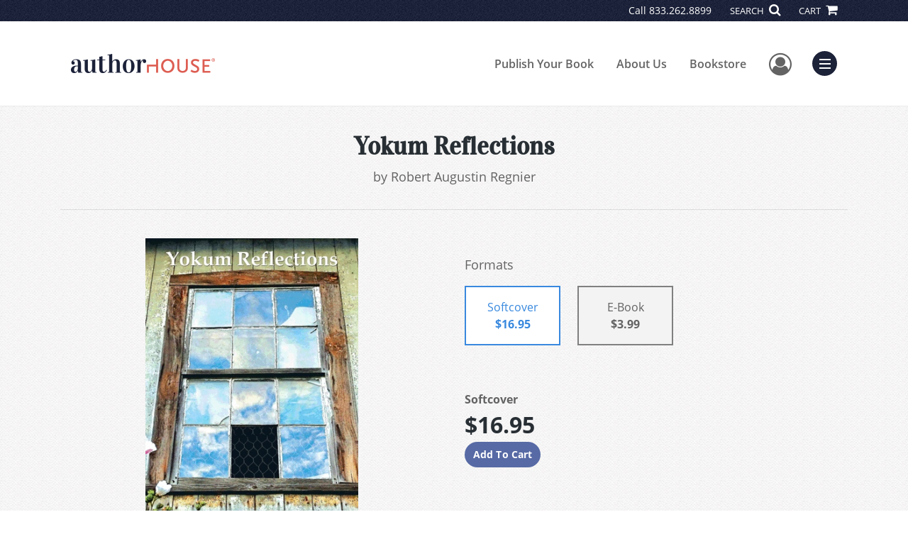

--- FILE ---
content_type: text/html; charset=utf-8
request_url: https://www.google.com/recaptcha/api2/anchor?ar=1&k=6LcE5l4UAAAAAA7hHysMK9B_TKiC--1KeioKMeEr&co=aHR0cHM6Ly93d3cuYXV0aG9yaG91c2UuY29tOjQ0Mw..&hl=en&v=PoyoqOPhxBO7pBk68S4YbpHZ&size=normal&anchor-ms=20000&execute-ms=30000&cb=m8o9jgs7ymfc
body_size: 49519
content:
<!DOCTYPE HTML><html dir="ltr" lang="en"><head><meta http-equiv="Content-Type" content="text/html; charset=UTF-8">
<meta http-equiv="X-UA-Compatible" content="IE=edge">
<title>reCAPTCHA</title>
<style type="text/css">
/* cyrillic-ext */
@font-face {
  font-family: 'Roboto';
  font-style: normal;
  font-weight: 400;
  font-stretch: 100%;
  src: url(//fonts.gstatic.com/s/roboto/v48/KFO7CnqEu92Fr1ME7kSn66aGLdTylUAMa3GUBHMdazTgWw.woff2) format('woff2');
  unicode-range: U+0460-052F, U+1C80-1C8A, U+20B4, U+2DE0-2DFF, U+A640-A69F, U+FE2E-FE2F;
}
/* cyrillic */
@font-face {
  font-family: 'Roboto';
  font-style: normal;
  font-weight: 400;
  font-stretch: 100%;
  src: url(//fonts.gstatic.com/s/roboto/v48/KFO7CnqEu92Fr1ME7kSn66aGLdTylUAMa3iUBHMdazTgWw.woff2) format('woff2');
  unicode-range: U+0301, U+0400-045F, U+0490-0491, U+04B0-04B1, U+2116;
}
/* greek-ext */
@font-face {
  font-family: 'Roboto';
  font-style: normal;
  font-weight: 400;
  font-stretch: 100%;
  src: url(//fonts.gstatic.com/s/roboto/v48/KFO7CnqEu92Fr1ME7kSn66aGLdTylUAMa3CUBHMdazTgWw.woff2) format('woff2');
  unicode-range: U+1F00-1FFF;
}
/* greek */
@font-face {
  font-family: 'Roboto';
  font-style: normal;
  font-weight: 400;
  font-stretch: 100%;
  src: url(//fonts.gstatic.com/s/roboto/v48/KFO7CnqEu92Fr1ME7kSn66aGLdTylUAMa3-UBHMdazTgWw.woff2) format('woff2');
  unicode-range: U+0370-0377, U+037A-037F, U+0384-038A, U+038C, U+038E-03A1, U+03A3-03FF;
}
/* math */
@font-face {
  font-family: 'Roboto';
  font-style: normal;
  font-weight: 400;
  font-stretch: 100%;
  src: url(//fonts.gstatic.com/s/roboto/v48/KFO7CnqEu92Fr1ME7kSn66aGLdTylUAMawCUBHMdazTgWw.woff2) format('woff2');
  unicode-range: U+0302-0303, U+0305, U+0307-0308, U+0310, U+0312, U+0315, U+031A, U+0326-0327, U+032C, U+032F-0330, U+0332-0333, U+0338, U+033A, U+0346, U+034D, U+0391-03A1, U+03A3-03A9, U+03B1-03C9, U+03D1, U+03D5-03D6, U+03F0-03F1, U+03F4-03F5, U+2016-2017, U+2034-2038, U+203C, U+2040, U+2043, U+2047, U+2050, U+2057, U+205F, U+2070-2071, U+2074-208E, U+2090-209C, U+20D0-20DC, U+20E1, U+20E5-20EF, U+2100-2112, U+2114-2115, U+2117-2121, U+2123-214F, U+2190, U+2192, U+2194-21AE, U+21B0-21E5, U+21F1-21F2, U+21F4-2211, U+2213-2214, U+2216-22FF, U+2308-230B, U+2310, U+2319, U+231C-2321, U+2336-237A, U+237C, U+2395, U+239B-23B7, U+23D0, U+23DC-23E1, U+2474-2475, U+25AF, U+25B3, U+25B7, U+25BD, U+25C1, U+25CA, U+25CC, U+25FB, U+266D-266F, U+27C0-27FF, U+2900-2AFF, U+2B0E-2B11, U+2B30-2B4C, U+2BFE, U+3030, U+FF5B, U+FF5D, U+1D400-1D7FF, U+1EE00-1EEFF;
}
/* symbols */
@font-face {
  font-family: 'Roboto';
  font-style: normal;
  font-weight: 400;
  font-stretch: 100%;
  src: url(//fonts.gstatic.com/s/roboto/v48/KFO7CnqEu92Fr1ME7kSn66aGLdTylUAMaxKUBHMdazTgWw.woff2) format('woff2');
  unicode-range: U+0001-000C, U+000E-001F, U+007F-009F, U+20DD-20E0, U+20E2-20E4, U+2150-218F, U+2190, U+2192, U+2194-2199, U+21AF, U+21E6-21F0, U+21F3, U+2218-2219, U+2299, U+22C4-22C6, U+2300-243F, U+2440-244A, U+2460-24FF, U+25A0-27BF, U+2800-28FF, U+2921-2922, U+2981, U+29BF, U+29EB, U+2B00-2BFF, U+4DC0-4DFF, U+FFF9-FFFB, U+10140-1018E, U+10190-1019C, U+101A0, U+101D0-101FD, U+102E0-102FB, U+10E60-10E7E, U+1D2C0-1D2D3, U+1D2E0-1D37F, U+1F000-1F0FF, U+1F100-1F1AD, U+1F1E6-1F1FF, U+1F30D-1F30F, U+1F315, U+1F31C, U+1F31E, U+1F320-1F32C, U+1F336, U+1F378, U+1F37D, U+1F382, U+1F393-1F39F, U+1F3A7-1F3A8, U+1F3AC-1F3AF, U+1F3C2, U+1F3C4-1F3C6, U+1F3CA-1F3CE, U+1F3D4-1F3E0, U+1F3ED, U+1F3F1-1F3F3, U+1F3F5-1F3F7, U+1F408, U+1F415, U+1F41F, U+1F426, U+1F43F, U+1F441-1F442, U+1F444, U+1F446-1F449, U+1F44C-1F44E, U+1F453, U+1F46A, U+1F47D, U+1F4A3, U+1F4B0, U+1F4B3, U+1F4B9, U+1F4BB, U+1F4BF, U+1F4C8-1F4CB, U+1F4D6, U+1F4DA, U+1F4DF, U+1F4E3-1F4E6, U+1F4EA-1F4ED, U+1F4F7, U+1F4F9-1F4FB, U+1F4FD-1F4FE, U+1F503, U+1F507-1F50B, U+1F50D, U+1F512-1F513, U+1F53E-1F54A, U+1F54F-1F5FA, U+1F610, U+1F650-1F67F, U+1F687, U+1F68D, U+1F691, U+1F694, U+1F698, U+1F6AD, U+1F6B2, U+1F6B9-1F6BA, U+1F6BC, U+1F6C6-1F6CF, U+1F6D3-1F6D7, U+1F6E0-1F6EA, U+1F6F0-1F6F3, U+1F6F7-1F6FC, U+1F700-1F7FF, U+1F800-1F80B, U+1F810-1F847, U+1F850-1F859, U+1F860-1F887, U+1F890-1F8AD, U+1F8B0-1F8BB, U+1F8C0-1F8C1, U+1F900-1F90B, U+1F93B, U+1F946, U+1F984, U+1F996, U+1F9E9, U+1FA00-1FA6F, U+1FA70-1FA7C, U+1FA80-1FA89, U+1FA8F-1FAC6, U+1FACE-1FADC, U+1FADF-1FAE9, U+1FAF0-1FAF8, U+1FB00-1FBFF;
}
/* vietnamese */
@font-face {
  font-family: 'Roboto';
  font-style: normal;
  font-weight: 400;
  font-stretch: 100%;
  src: url(//fonts.gstatic.com/s/roboto/v48/KFO7CnqEu92Fr1ME7kSn66aGLdTylUAMa3OUBHMdazTgWw.woff2) format('woff2');
  unicode-range: U+0102-0103, U+0110-0111, U+0128-0129, U+0168-0169, U+01A0-01A1, U+01AF-01B0, U+0300-0301, U+0303-0304, U+0308-0309, U+0323, U+0329, U+1EA0-1EF9, U+20AB;
}
/* latin-ext */
@font-face {
  font-family: 'Roboto';
  font-style: normal;
  font-weight: 400;
  font-stretch: 100%;
  src: url(//fonts.gstatic.com/s/roboto/v48/KFO7CnqEu92Fr1ME7kSn66aGLdTylUAMa3KUBHMdazTgWw.woff2) format('woff2');
  unicode-range: U+0100-02BA, U+02BD-02C5, U+02C7-02CC, U+02CE-02D7, U+02DD-02FF, U+0304, U+0308, U+0329, U+1D00-1DBF, U+1E00-1E9F, U+1EF2-1EFF, U+2020, U+20A0-20AB, U+20AD-20C0, U+2113, U+2C60-2C7F, U+A720-A7FF;
}
/* latin */
@font-face {
  font-family: 'Roboto';
  font-style: normal;
  font-weight: 400;
  font-stretch: 100%;
  src: url(//fonts.gstatic.com/s/roboto/v48/KFO7CnqEu92Fr1ME7kSn66aGLdTylUAMa3yUBHMdazQ.woff2) format('woff2');
  unicode-range: U+0000-00FF, U+0131, U+0152-0153, U+02BB-02BC, U+02C6, U+02DA, U+02DC, U+0304, U+0308, U+0329, U+2000-206F, U+20AC, U+2122, U+2191, U+2193, U+2212, U+2215, U+FEFF, U+FFFD;
}
/* cyrillic-ext */
@font-face {
  font-family: 'Roboto';
  font-style: normal;
  font-weight: 500;
  font-stretch: 100%;
  src: url(//fonts.gstatic.com/s/roboto/v48/KFO7CnqEu92Fr1ME7kSn66aGLdTylUAMa3GUBHMdazTgWw.woff2) format('woff2');
  unicode-range: U+0460-052F, U+1C80-1C8A, U+20B4, U+2DE0-2DFF, U+A640-A69F, U+FE2E-FE2F;
}
/* cyrillic */
@font-face {
  font-family: 'Roboto';
  font-style: normal;
  font-weight: 500;
  font-stretch: 100%;
  src: url(//fonts.gstatic.com/s/roboto/v48/KFO7CnqEu92Fr1ME7kSn66aGLdTylUAMa3iUBHMdazTgWw.woff2) format('woff2');
  unicode-range: U+0301, U+0400-045F, U+0490-0491, U+04B0-04B1, U+2116;
}
/* greek-ext */
@font-face {
  font-family: 'Roboto';
  font-style: normal;
  font-weight: 500;
  font-stretch: 100%;
  src: url(//fonts.gstatic.com/s/roboto/v48/KFO7CnqEu92Fr1ME7kSn66aGLdTylUAMa3CUBHMdazTgWw.woff2) format('woff2');
  unicode-range: U+1F00-1FFF;
}
/* greek */
@font-face {
  font-family: 'Roboto';
  font-style: normal;
  font-weight: 500;
  font-stretch: 100%;
  src: url(//fonts.gstatic.com/s/roboto/v48/KFO7CnqEu92Fr1ME7kSn66aGLdTylUAMa3-UBHMdazTgWw.woff2) format('woff2');
  unicode-range: U+0370-0377, U+037A-037F, U+0384-038A, U+038C, U+038E-03A1, U+03A3-03FF;
}
/* math */
@font-face {
  font-family: 'Roboto';
  font-style: normal;
  font-weight: 500;
  font-stretch: 100%;
  src: url(//fonts.gstatic.com/s/roboto/v48/KFO7CnqEu92Fr1ME7kSn66aGLdTylUAMawCUBHMdazTgWw.woff2) format('woff2');
  unicode-range: U+0302-0303, U+0305, U+0307-0308, U+0310, U+0312, U+0315, U+031A, U+0326-0327, U+032C, U+032F-0330, U+0332-0333, U+0338, U+033A, U+0346, U+034D, U+0391-03A1, U+03A3-03A9, U+03B1-03C9, U+03D1, U+03D5-03D6, U+03F0-03F1, U+03F4-03F5, U+2016-2017, U+2034-2038, U+203C, U+2040, U+2043, U+2047, U+2050, U+2057, U+205F, U+2070-2071, U+2074-208E, U+2090-209C, U+20D0-20DC, U+20E1, U+20E5-20EF, U+2100-2112, U+2114-2115, U+2117-2121, U+2123-214F, U+2190, U+2192, U+2194-21AE, U+21B0-21E5, U+21F1-21F2, U+21F4-2211, U+2213-2214, U+2216-22FF, U+2308-230B, U+2310, U+2319, U+231C-2321, U+2336-237A, U+237C, U+2395, U+239B-23B7, U+23D0, U+23DC-23E1, U+2474-2475, U+25AF, U+25B3, U+25B7, U+25BD, U+25C1, U+25CA, U+25CC, U+25FB, U+266D-266F, U+27C0-27FF, U+2900-2AFF, U+2B0E-2B11, U+2B30-2B4C, U+2BFE, U+3030, U+FF5B, U+FF5D, U+1D400-1D7FF, U+1EE00-1EEFF;
}
/* symbols */
@font-face {
  font-family: 'Roboto';
  font-style: normal;
  font-weight: 500;
  font-stretch: 100%;
  src: url(//fonts.gstatic.com/s/roboto/v48/KFO7CnqEu92Fr1ME7kSn66aGLdTylUAMaxKUBHMdazTgWw.woff2) format('woff2');
  unicode-range: U+0001-000C, U+000E-001F, U+007F-009F, U+20DD-20E0, U+20E2-20E4, U+2150-218F, U+2190, U+2192, U+2194-2199, U+21AF, U+21E6-21F0, U+21F3, U+2218-2219, U+2299, U+22C4-22C6, U+2300-243F, U+2440-244A, U+2460-24FF, U+25A0-27BF, U+2800-28FF, U+2921-2922, U+2981, U+29BF, U+29EB, U+2B00-2BFF, U+4DC0-4DFF, U+FFF9-FFFB, U+10140-1018E, U+10190-1019C, U+101A0, U+101D0-101FD, U+102E0-102FB, U+10E60-10E7E, U+1D2C0-1D2D3, U+1D2E0-1D37F, U+1F000-1F0FF, U+1F100-1F1AD, U+1F1E6-1F1FF, U+1F30D-1F30F, U+1F315, U+1F31C, U+1F31E, U+1F320-1F32C, U+1F336, U+1F378, U+1F37D, U+1F382, U+1F393-1F39F, U+1F3A7-1F3A8, U+1F3AC-1F3AF, U+1F3C2, U+1F3C4-1F3C6, U+1F3CA-1F3CE, U+1F3D4-1F3E0, U+1F3ED, U+1F3F1-1F3F3, U+1F3F5-1F3F7, U+1F408, U+1F415, U+1F41F, U+1F426, U+1F43F, U+1F441-1F442, U+1F444, U+1F446-1F449, U+1F44C-1F44E, U+1F453, U+1F46A, U+1F47D, U+1F4A3, U+1F4B0, U+1F4B3, U+1F4B9, U+1F4BB, U+1F4BF, U+1F4C8-1F4CB, U+1F4D6, U+1F4DA, U+1F4DF, U+1F4E3-1F4E6, U+1F4EA-1F4ED, U+1F4F7, U+1F4F9-1F4FB, U+1F4FD-1F4FE, U+1F503, U+1F507-1F50B, U+1F50D, U+1F512-1F513, U+1F53E-1F54A, U+1F54F-1F5FA, U+1F610, U+1F650-1F67F, U+1F687, U+1F68D, U+1F691, U+1F694, U+1F698, U+1F6AD, U+1F6B2, U+1F6B9-1F6BA, U+1F6BC, U+1F6C6-1F6CF, U+1F6D3-1F6D7, U+1F6E0-1F6EA, U+1F6F0-1F6F3, U+1F6F7-1F6FC, U+1F700-1F7FF, U+1F800-1F80B, U+1F810-1F847, U+1F850-1F859, U+1F860-1F887, U+1F890-1F8AD, U+1F8B0-1F8BB, U+1F8C0-1F8C1, U+1F900-1F90B, U+1F93B, U+1F946, U+1F984, U+1F996, U+1F9E9, U+1FA00-1FA6F, U+1FA70-1FA7C, U+1FA80-1FA89, U+1FA8F-1FAC6, U+1FACE-1FADC, U+1FADF-1FAE9, U+1FAF0-1FAF8, U+1FB00-1FBFF;
}
/* vietnamese */
@font-face {
  font-family: 'Roboto';
  font-style: normal;
  font-weight: 500;
  font-stretch: 100%;
  src: url(//fonts.gstatic.com/s/roboto/v48/KFO7CnqEu92Fr1ME7kSn66aGLdTylUAMa3OUBHMdazTgWw.woff2) format('woff2');
  unicode-range: U+0102-0103, U+0110-0111, U+0128-0129, U+0168-0169, U+01A0-01A1, U+01AF-01B0, U+0300-0301, U+0303-0304, U+0308-0309, U+0323, U+0329, U+1EA0-1EF9, U+20AB;
}
/* latin-ext */
@font-face {
  font-family: 'Roboto';
  font-style: normal;
  font-weight: 500;
  font-stretch: 100%;
  src: url(//fonts.gstatic.com/s/roboto/v48/KFO7CnqEu92Fr1ME7kSn66aGLdTylUAMa3KUBHMdazTgWw.woff2) format('woff2');
  unicode-range: U+0100-02BA, U+02BD-02C5, U+02C7-02CC, U+02CE-02D7, U+02DD-02FF, U+0304, U+0308, U+0329, U+1D00-1DBF, U+1E00-1E9F, U+1EF2-1EFF, U+2020, U+20A0-20AB, U+20AD-20C0, U+2113, U+2C60-2C7F, U+A720-A7FF;
}
/* latin */
@font-face {
  font-family: 'Roboto';
  font-style: normal;
  font-weight: 500;
  font-stretch: 100%;
  src: url(//fonts.gstatic.com/s/roboto/v48/KFO7CnqEu92Fr1ME7kSn66aGLdTylUAMa3yUBHMdazQ.woff2) format('woff2');
  unicode-range: U+0000-00FF, U+0131, U+0152-0153, U+02BB-02BC, U+02C6, U+02DA, U+02DC, U+0304, U+0308, U+0329, U+2000-206F, U+20AC, U+2122, U+2191, U+2193, U+2212, U+2215, U+FEFF, U+FFFD;
}
/* cyrillic-ext */
@font-face {
  font-family: 'Roboto';
  font-style: normal;
  font-weight: 900;
  font-stretch: 100%;
  src: url(//fonts.gstatic.com/s/roboto/v48/KFO7CnqEu92Fr1ME7kSn66aGLdTylUAMa3GUBHMdazTgWw.woff2) format('woff2');
  unicode-range: U+0460-052F, U+1C80-1C8A, U+20B4, U+2DE0-2DFF, U+A640-A69F, U+FE2E-FE2F;
}
/* cyrillic */
@font-face {
  font-family: 'Roboto';
  font-style: normal;
  font-weight: 900;
  font-stretch: 100%;
  src: url(//fonts.gstatic.com/s/roboto/v48/KFO7CnqEu92Fr1ME7kSn66aGLdTylUAMa3iUBHMdazTgWw.woff2) format('woff2');
  unicode-range: U+0301, U+0400-045F, U+0490-0491, U+04B0-04B1, U+2116;
}
/* greek-ext */
@font-face {
  font-family: 'Roboto';
  font-style: normal;
  font-weight: 900;
  font-stretch: 100%;
  src: url(//fonts.gstatic.com/s/roboto/v48/KFO7CnqEu92Fr1ME7kSn66aGLdTylUAMa3CUBHMdazTgWw.woff2) format('woff2');
  unicode-range: U+1F00-1FFF;
}
/* greek */
@font-face {
  font-family: 'Roboto';
  font-style: normal;
  font-weight: 900;
  font-stretch: 100%;
  src: url(//fonts.gstatic.com/s/roboto/v48/KFO7CnqEu92Fr1ME7kSn66aGLdTylUAMa3-UBHMdazTgWw.woff2) format('woff2');
  unicode-range: U+0370-0377, U+037A-037F, U+0384-038A, U+038C, U+038E-03A1, U+03A3-03FF;
}
/* math */
@font-face {
  font-family: 'Roboto';
  font-style: normal;
  font-weight: 900;
  font-stretch: 100%;
  src: url(//fonts.gstatic.com/s/roboto/v48/KFO7CnqEu92Fr1ME7kSn66aGLdTylUAMawCUBHMdazTgWw.woff2) format('woff2');
  unicode-range: U+0302-0303, U+0305, U+0307-0308, U+0310, U+0312, U+0315, U+031A, U+0326-0327, U+032C, U+032F-0330, U+0332-0333, U+0338, U+033A, U+0346, U+034D, U+0391-03A1, U+03A3-03A9, U+03B1-03C9, U+03D1, U+03D5-03D6, U+03F0-03F1, U+03F4-03F5, U+2016-2017, U+2034-2038, U+203C, U+2040, U+2043, U+2047, U+2050, U+2057, U+205F, U+2070-2071, U+2074-208E, U+2090-209C, U+20D0-20DC, U+20E1, U+20E5-20EF, U+2100-2112, U+2114-2115, U+2117-2121, U+2123-214F, U+2190, U+2192, U+2194-21AE, U+21B0-21E5, U+21F1-21F2, U+21F4-2211, U+2213-2214, U+2216-22FF, U+2308-230B, U+2310, U+2319, U+231C-2321, U+2336-237A, U+237C, U+2395, U+239B-23B7, U+23D0, U+23DC-23E1, U+2474-2475, U+25AF, U+25B3, U+25B7, U+25BD, U+25C1, U+25CA, U+25CC, U+25FB, U+266D-266F, U+27C0-27FF, U+2900-2AFF, U+2B0E-2B11, U+2B30-2B4C, U+2BFE, U+3030, U+FF5B, U+FF5D, U+1D400-1D7FF, U+1EE00-1EEFF;
}
/* symbols */
@font-face {
  font-family: 'Roboto';
  font-style: normal;
  font-weight: 900;
  font-stretch: 100%;
  src: url(//fonts.gstatic.com/s/roboto/v48/KFO7CnqEu92Fr1ME7kSn66aGLdTylUAMaxKUBHMdazTgWw.woff2) format('woff2');
  unicode-range: U+0001-000C, U+000E-001F, U+007F-009F, U+20DD-20E0, U+20E2-20E4, U+2150-218F, U+2190, U+2192, U+2194-2199, U+21AF, U+21E6-21F0, U+21F3, U+2218-2219, U+2299, U+22C4-22C6, U+2300-243F, U+2440-244A, U+2460-24FF, U+25A0-27BF, U+2800-28FF, U+2921-2922, U+2981, U+29BF, U+29EB, U+2B00-2BFF, U+4DC0-4DFF, U+FFF9-FFFB, U+10140-1018E, U+10190-1019C, U+101A0, U+101D0-101FD, U+102E0-102FB, U+10E60-10E7E, U+1D2C0-1D2D3, U+1D2E0-1D37F, U+1F000-1F0FF, U+1F100-1F1AD, U+1F1E6-1F1FF, U+1F30D-1F30F, U+1F315, U+1F31C, U+1F31E, U+1F320-1F32C, U+1F336, U+1F378, U+1F37D, U+1F382, U+1F393-1F39F, U+1F3A7-1F3A8, U+1F3AC-1F3AF, U+1F3C2, U+1F3C4-1F3C6, U+1F3CA-1F3CE, U+1F3D4-1F3E0, U+1F3ED, U+1F3F1-1F3F3, U+1F3F5-1F3F7, U+1F408, U+1F415, U+1F41F, U+1F426, U+1F43F, U+1F441-1F442, U+1F444, U+1F446-1F449, U+1F44C-1F44E, U+1F453, U+1F46A, U+1F47D, U+1F4A3, U+1F4B0, U+1F4B3, U+1F4B9, U+1F4BB, U+1F4BF, U+1F4C8-1F4CB, U+1F4D6, U+1F4DA, U+1F4DF, U+1F4E3-1F4E6, U+1F4EA-1F4ED, U+1F4F7, U+1F4F9-1F4FB, U+1F4FD-1F4FE, U+1F503, U+1F507-1F50B, U+1F50D, U+1F512-1F513, U+1F53E-1F54A, U+1F54F-1F5FA, U+1F610, U+1F650-1F67F, U+1F687, U+1F68D, U+1F691, U+1F694, U+1F698, U+1F6AD, U+1F6B2, U+1F6B9-1F6BA, U+1F6BC, U+1F6C6-1F6CF, U+1F6D3-1F6D7, U+1F6E0-1F6EA, U+1F6F0-1F6F3, U+1F6F7-1F6FC, U+1F700-1F7FF, U+1F800-1F80B, U+1F810-1F847, U+1F850-1F859, U+1F860-1F887, U+1F890-1F8AD, U+1F8B0-1F8BB, U+1F8C0-1F8C1, U+1F900-1F90B, U+1F93B, U+1F946, U+1F984, U+1F996, U+1F9E9, U+1FA00-1FA6F, U+1FA70-1FA7C, U+1FA80-1FA89, U+1FA8F-1FAC6, U+1FACE-1FADC, U+1FADF-1FAE9, U+1FAF0-1FAF8, U+1FB00-1FBFF;
}
/* vietnamese */
@font-face {
  font-family: 'Roboto';
  font-style: normal;
  font-weight: 900;
  font-stretch: 100%;
  src: url(//fonts.gstatic.com/s/roboto/v48/KFO7CnqEu92Fr1ME7kSn66aGLdTylUAMa3OUBHMdazTgWw.woff2) format('woff2');
  unicode-range: U+0102-0103, U+0110-0111, U+0128-0129, U+0168-0169, U+01A0-01A1, U+01AF-01B0, U+0300-0301, U+0303-0304, U+0308-0309, U+0323, U+0329, U+1EA0-1EF9, U+20AB;
}
/* latin-ext */
@font-face {
  font-family: 'Roboto';
  font-style: normal;
  font-weight: 900;
  font-stretch: 100%;
  src: url(//fonts.gstatic.com/s/roboto/v48/KFO7CnqEu92Fr1ME7kSn66aGLdTylUAMa3KUBHMdazTgWw.woff2) format('woff2');
  unicode-range: U+0100-02BA, U+02BD-02C5, U+02C7-02CC, U+02CE-02D7, U+02DD-02FF, U+0304, U+0308, U+0329, U+1D00-1DBF, U+1E00-1E9F, U+1EF2-1EFF, U+2020, U+20A0-20AB, U+20AD-20C0, U+2113, U+2C60-2C7F, U+A720-A7FF;
}
/* latin */
@font-face {
  font-family: 'Roboto';
  font-style: normal;
  font-weight: 900;
  font-stretch: 100%;
  src: url(//fonts.gstatic.com/s/roboto/v48/KFO7CnqEu92Fr1ME7kSn66aGLdTylUAMa3yUBHMdazQ.woff2) format('woff2');
  unicode-range: U+0000-00FF, U+0131, U+0152-0153, U+02BB-02BC, U+02C6, U+02DA, U+02DC, U+0304, U+0308, U+0329, U+2000-206F, U+20AC, U+2122, U+2191, U+2193, U+2212, U+2215, U+FEFF, U+FFFD;
}

</style>
<link rel="stylesheet" type="text/css" href="https://www.gstatic.com/recaptcha/releases/PoyoqOPhxBO7pBk68S4YbpHZ/styles__ltr.css">
<script nonce="Zom7F_k4GfCFipbVi9yClA" type="text/javascript">window['__recaptcha_api'] = 'https://www.google.com/recaptcha/api2/';</script>
<script type="text/javascript" src="https://www.gstatic.com/recaptcha/releases/PoyoqOPhxBO7pBk68S4YbpHZ/recaptcha__en.js" nonce="Zom7F_k4GfCFipbVi9yClA">
      
    </script></head>
<body><div id="rc-anchor-alert" class="rc-anchor-alert"></div>
<input type="hidden" id="recaptcha-token" value="[base64]">
<script type="text/javascript" nonce="Zom7F_k4GfCFipbVi9yClA">
      recaptcha.anchor.Main.init("[\x22ainput\x22,[\x22bgdata\x22,\x22\x22,\[base64]/[base64]/[base64]/[base64]/[base64]/[base64]/KGcoTywyNTMsTy5PKSxVRyhPLEMpKTpnKE8sMjUzLEMpLE8pKSxsKSksTykpfSxieT1mdW5jdGlvbihDLE8sdSxsKXtmb3IobD0odT1SKEMpLDApO08+MDtPLS0pbD1sPDw4fFooQyk7ZyhDLHUsbCl9LFVHPWZ1bmN0aW9uKEMsTyl7Qy5pLmxlbmd0aD4xMDQ/[base64]/[base64]/[base64]/[base64]/[base64]/[base64]/[base64]\\u003d\x22,\[base64]\\u003d\x22,\x22QcORL8OCLcKvDyLDtsOrXFtoNyBDwopiBBFjDMKOwoJJaBZOw4ksw7vCqyHDuFFYwr9ebzrCkcKjwrE/NsOPwoohwpPDvE3CszhEPVfChcKeC8OyIVDDqFPDkj02w7/CkVp2J8KRwpl8XD/DmMOowovDqsO0w7DCpMOHb8OAHMKae8O5ZMO8wqREYMKdTywIwpfDnmrDuMKcRcOLw7g3eMOlT8Ofw5hEw701wr/CncKbYTDDuzbCrB4WwqTCmH/CrsOxUsOswqsfTMKmGSZaw6oMdMOPMCAWYW1bwr3CjMKaw7nDk3EWR8KSwpVNIUTDvDQNVMO/cMKVwp9Lwrtcw6FnwrzDqcKbLcOnT8KxwobDn1nDmEYQwqPCqMKYEcOcRsO2f8O7QcOxEMKASsO9GTFSasO3OAtPLkM/[base64]/DlMKHw5zCq8KXbTEzw5t6w7FHdkcxw7PDjgXChsK3PFvCii3Cg2fCssKDE18nC3gkwrfCgcO7E8KBwoHCnsKkP8K1c8O7RQLCv8OtLkXCs8O9ARlhw4AJUCATwrVFwoA/IsOvwpkbw6LCisOawpcrDkPCiWxzGU/DqEXDqsKDw5zDg8OCC8OKwqrDpWtdw4JDdsKow5d+XX/[base64]/ZcK1IkbCghrDsEo0esKfTXDCixJkPsK3OsKNw7LCgQTDqEUHwqEEwqt7w7Nkw6bDnMO1w6/[base64]/Ct2kBAsKaZ8K5bCjCsFMZJsKVwpvDhsOrHiUWPU3Cmn/CvnbCok4kO8ObbMOlV1HCqGTDqRjDt2HDmMOXcMKFwofClcOGwoZJFj3Dl8OxIMOVwpXClsKZAMKNczVZQkbDmcOiEcOxL34Aw7RRw5XDrRgaw4XDksKAwr0bw6k/CUcBNjR8wrJZwr/Cl1ceb8KRwqnChgIHHjTDtjYOAMKrVcO7WhfDrsOowrg8JcK3EC0Mw41jw7rDk8O4IBXDpBDDoMKjFUI+wqDCscK9w77CucObwpHCjVIHwrfCoDXCksOCHSB+fnc8wrrCocOcw77Cm8Kww6QdSipjfFQOwrjCu2vDq1rDuMOmw6zDrsKdeUDDql3ChsOmw6/[base64]/RcOPwoHDjcO+woMYwrzDkVUaw6/DqMKqwqtLPcOwf8KLPXzCpcOVEMKSwo0EKnkGT8KUwoFdwr99DsKqLsK/w6TCmgvCpsOxMMO5Zi/DmcOufsOgOcOAw4pgwoLCjsOFQRUlb8OMVB8fw4tFw4RMejsCYsOPaCFvfMOJCn3Dn3zChcO0w4Rxw4rDg8KOw5XCqsOhJVIjw7VNccKkXSTDvsKVwqt4IwR+wp/CtzPDqA03LsOFw6xwwq1SYMK+Q8OlwqjDhnQtU3hMDlzDt3vDu2/[base64]/w71Ewo7CoWB3ZcKPQUMgwq0NwoQ0wqXDqz06bMOAw6lVwoPChMOyw5PCqQUdI03CmsK8wqEqw4fCmw9MfMOGLsKow7d/w5wrTwTDg8OnwoDDnBJuw7fCp2g2w4DDpksLwobDiWtGwrddGArCtXzDg8KXwqTCksK6wp9zw6HCq8KofXnDn8KjWsK3wrB7wpkSw6/CujMzwpMowqDDmChhw47DsMObwrVtfAzDjmc3w7DChG/Dg1rCmcO1JsKzW8KLwrfCj8KowqfCmsKgIsK8wqrDm8Kaw4FSw5JARgwATEEJdMOhchzDiMKDUcK3w49XLwNawpx4MsOXIcKXecOaw5MewpdRM8OIwolJF8Ksw7c+w5lDV8KJc8OAOsOCOEpRwp3ChFTDqMK8wrfDrcK/ecKAZFM/M3gNaHdxwqMzD1fDt8Oawq1JPxEMw548AG3Cj8OUw67CkEfDqcK9XsOYLMK/wok0XsOmfw8pQmUMRzfDsirDnMKCbcKPw5PCncKeZxHCkMKoaRnDkMK5DxkMKcKaQMOTwo/DlS3DmsKww4nDtcOCwpbDrHVvKgsjwqI7ZzrDqsKSw5QXw5Ikw5QcwojDrMKhGX8tw7suw6XCqn3Dt8O9G8OBN8OQwo/DrsKva10bwo0wZnQ/LMKEw4HCnyLCjcKQwrECecKqExE5wo/CpmfDpzDCil3CjcOlw4dCVcO+w7jCp8KxTsKpwrxEw6rDr1/[base64]/wo5zw5DDtwNnwqHDmEdew4TCl8OFN8KxwooxRMKUw61aw6Ifw4nDksOaw6tfP8Opw4fCvsKzw5BQwp3CtsOFw6jDlHTDlhdXEQbDo2FSYxx3DcOrT8OKw5Y3wr1wwoXDjCtewroPw4vDmlXDvsOWwpTCqsONJsORwrtQwqJTbFF/[base64]/Ds2vCk3p4bk7DsHIjwp/ChCpEe8KpNMKQVGfDk2PDjWcYaMKnEMOEwrHCln5pw7jClsKjw4ZqJgXDjG9uAjTDjD8SwrfDlHfCq0/CtG10woU5wonCuyV+H0pOWcKCJUkTb8Onwoc8wro8w6oSwp0eME7DgxlWE8ODbsOTw47CsMOOwp/CtkggCsO7w70pTsOKCF8zZVglw5ozwpRkwqnDscKvPMO6w4rDnMOjYjAXPQvDl8OwwpQjw6RowqTDnDLChsKPwpBCwpDClxzCo8OCPzcaLl3DhMOwUSlNw6TDowvClcOvw792bQYhwqA/JMKGSsOUw48FwoYmN8KFw5TCmMOmBsKvwrNGCCLDjVloNcK5QTPCln4Bwp7CqG4jwqdTGcK1VUPCuwbDucODRFjCv1I6w6lFWcKkJ8KTahAEak/CtUHCqMKUU1jCgUfDuUxDJcK2w7AQw4jCucK8ZQBPPWQ1M8OAw4zCq8ORwrjDlQlqw5VJMmvCvsOQUmbDj8Onw7gMLsO5w6nDkRoeAMKJFHXCrSDDhcKYTjt9w7RgWTXDuhoSwpbCjB/[base64]/DkcKZwo3Cj2crw4LChsO+csOfwos9KEnCuMOMYlcBw6rCtU7Dr3gKwrZDDBdIbGjChVDCncKOWxPDlMKmw4IVacO/[base64]/wpJxwpBow7nCrg43w73CvlHCgcOOw6JZcyBtwoLDuWFCwoF5fsOBw5PCuktFw7vCg8KaAMKELBDCliDCoVhfwqZ6wptlJsObXD1swqHCksOJwpDDrMOmw5jDmsOCKMOxW8KAwr/CrMOFwo/Dq8KscsOawp0OwopoZsKKw5zChsOaw7zDm8Obw7PCmA9cwrLCtkhDFSPCqS/CviAuwqrCkMOHeMORwrvDu8K8w5oNemXCgwfDoMKEwqPCvDgnwpU1ZcOHwqXCksKrw4vCjMKmL8O/KMK7w4LDosOVw4HCiSrCoUciw7vDiAHDiHhLw53CsjJ/wonDo2VNwp/Ck0zDjUbDosODDMOXLsKdaMOqw4M3wrTClnPCrsOKwqcPwpkCYxAlwoYCMihtwrkdwpRbwq8ow5zCnsK0acOywqTCh8KOJMK2eEVaH8KbMjHDtmnCt2DCqMKnOcOGOcOVwrwXw4zCikDCs8OxwrnDv8OyZEJNwq4/wqPDkMOmw7E+OkwMc8K0XS/CuMORYXfDnsKpTcK+Ug3DljAXScK0w7TCmR3DkcOFYVw3wqYuwokiwrhRR30pwq1Ww6bDlWh8IMKWO8Kwwq9FLl4TXRXCiB0Gw4PCpW/Do8OScAPCtcKJNsOuw7jClsOSE8ONTsOUQmPDh8OmMiZsw6wPZMKyPcO3wr7DuDo4OlXCjz89w5dUwr1WZy0bB8KYX8KqwroAw4Z1w45yS8Klwo5ww6VySMK/G8K9wrd0w6LDpcOPZDpURmzCucONwrXDoMOQw6TDoMKiwrlnHVTDqsK6f8OPw6TCjS5ITMKsw4hNE2rCjMOgwp/DoAvDvcKwHwDDvyjDtEZHQcOqLSLDr8KLw5pUwoHDrGlnCzUiQMKuwo4RV8OxwqsfTH3Cg8KjeGrDqsO5w4hbw7PDv8K3wrBwQC8Ow4fDoTRSw497BHoTw6rCpcK+wp7Dg8O3wr8KwpzCgHcmwrLCicOLF8Orw6BCM8OFBz3ChH/CuMKpw5bChHxlS8Oaw58UMFY4YEnCjcOBa0PDl8Kqw5ZYw4BIV1HDj0USwpXDucOJw7HCi8KMw7Z1RXgDNWIkYTjCp8O2QmFbw5LCgibCsWAgwoYxwpA0wpXDkMOpwqc1w5/Cg8K5wqLDhjjDjCHDiDhWwo9CYHLDvMOsw7vCqMKTw6TChcO9N8KNb8OGw4bCuxnDj8KJwqxPwr/Cn2pSw4bDmsK7HSJcwp/CpCLDvSTCl8OiwrjCvm4MwoQOwpnCg8KHYcKWNMOwfiYYFRwHL8KcwrwcwqkOSlRpfcOsKyIGeC7CvhsmdMK1IhAFW8KYAUjDgi3ClHRmw5A+wonDkMOQw7dqwq/[base64]/Cp3DCnMKyw6nDuUPDksK+w4QcT1syG1w7wo3DjcOFXQzDuxQOfMOWw5R6w5Ucw5t8CXPCicOxQAPDqcKBbsOew7TDtWppw4vDvSR8wqhMw4zDshnDn8KRwpBkLcOVwqPCt8OnwoHCr8Okwr4CGF/[base64]/[base64]/[base64]/ClsO2FcOJI8O9w5QNwq9jw53CrMK0wr8Mw4pew4bDh8KzMsKDYcK1CCzCjsK1w48yBnXCscORWlXDjjbDt0LCumsDXyjCp07DoW1QPmpLYcO6RsO9wpBeN2PChAViA8OheDQew7gRw7jDtMO/J8KDwrLCr8Kiw5B8w6JnAsKdNWrDhcOIT8Olw7TDigvCh8OVwpYhIsOTDzPCgsODC0pYK8OIw4rChhzDg8O0Bm49wpjCtWzCi8KLwqrDh8KqIg7DgcKcw6PCpC7DvgEbw7jDrcO0wpQew7JJwoHCqMKHw6XDu2fDosK7wr/DvUonwo5fw7cHw73DlMK4HcKXw4l2f8OiScKxDzTDhsK+w7c9w7XCu2DCjjARcCrCvCM4wo3DiDwbZxDCnCzCmcKcbcK5wqo5ZTHDssKvDEgpwrDCr8Osw7/[base64]/wrVqeT1KQXxVwr0Ww7DDi8KGC8OdwobDgG3Co8OwC8Ogw51/w7UjwpQ7a11xeTbDkxN0WsKIwoFQLBzCmsO1Zk1Vwq53acOXT8OhaTB5w7YVC8KBw4DCosONKhnDksOKV0EXwpJ3RTt8TMK4wqPChFdbGMOWw7LClMK1wovDpQfCqcOnw5jDlsO5YcO0w5/DksOoNcKOwpnDhMORw78eT8OIwog3w5fDkylgw6Ffw6Aswo9iQDXCnWB3w604M8OYZMO/[base64]/DmjCgcKqwrASPiDDpGTCoDBWwpzDosKwecOvw64gw6rCmcKsFCk1HcKUwrXCrMKdcMKIcDzDrBYeQcKOwpzCoGdgwq01wqkjBEXDp8OQBxXDol0nR8Olw4wbTW/Cu0/DtsKcw5fDkjbCncKMw4JEwozClg9zIFkRf35ww5shw4vCvR3CsyLDn0lCwrVHdWQ0CEXDgsOSHMOaw5gkNwhsSx3DsMKaY2Q+HWIif8Oke8KJNwxMWALCi8OPeMKLCWtRSjFQWgwawo7DlCohEsKxwq7Dsx/CgQtRw44JwrcSF0gAwrrCnVzCl1bCgMKjw4pYw5cgIcOBw7t6w6TCnMKbOVXDg8OMQsK6asK4w6/DusOLw6XCqhHDlBklJyLCiS5aBD3CucO5w6cPwpvDjcKMwqHDjxQZwpsQN3vDkDAmwqrDpj3Di0YjwrrDt0PDhwfCg8Kdw6UFHsOEGMKxw5HDkMK+WEokwoXDmsOcKCUWVcO+dzPCszc0w5nCum4YfcKew70WDWnDiGJVwo7DnsKQwq1cwrhswrTDrMOnwo1gFg/CnBthwrZIw4bCqcOzWMOpw6LDlMKYUQhZw64NNsKDODvDk2tTcX/CucKLCk3Dq8K/w5zCkwFgwrbDvMOywpIUwpbCqcOHw5jDq8KbcMKXVHJqcsOpwpwnTX3ChMOAw4nDrE/CvcOuwpPCssOSbxMPITzDuDLCiMKDQBbDqhTClA7DkMOKw6pFwrt8w7/Dj8KZwqDCgsK/Vn7DtMKDw61CXxoJwoV7IsOFMcOWP8Kgw5wNw6zDmcOvwqFVRcO+w7rDsS98w4jDlcKNBMKkwpoYd8OTYcK/AcOsdMOnw4DDqXPDhcKsL8KBfBrCugnDk1g3wrdVw4DDtlHCuXPCssOPUMOzbzDDvsO6KcK0a8OTNyDCjcOJwqfCuHNKB8OZMsKGw4fDgh/ChcOnw5fCoMKXRcK9w6jDoMO3w7XDsg5VQ8KjK8K7CFkqH8K/fA7CjiXClMKBIcKnRMK0w63ChcKpHALCrMKTwojCkQdow7vCmWQRYMKDRwYaw47Dtk/DtMKEw4PCiMOcw6woFMONwpjCmcKIDsK7wqkGwqLCm8KSwqLCsMO0CRc7w6czQ3XDpm3ClXbCk2HDmUHDscO7Sw8Mw7PDsnHDmwEWZRHDlcOID8Ohwq3CnsKHPsOLw5nCucO/[base64]/JcOEwpzCtXsvHHJlw58CZiVnwrrClVtzw6wqwoFXwqN6H8Ola3MowqbDhEfCg8O0wq3Cj8KGwqhTA3fCmEc3wrLCvcOxwqlywp0+wrnCoTjDm3HDnsOyV8O9w6s2PzYrXMOvQMOPSwItI1hiXcKRMcOfasKOwoZ6OFh4wq3Cj8K4YcO8RMK/wovCuMKVwpnCi03CiSsYaMOKA8KSBMO1VcOqKcKCwoIzw7hpwr3DpMOGXy1CQsKvw7fChFDDpgYiIcKqQTQtIhDDo2UzQF3DnA3Cv8OVw5PCsQF5wofCuh4WRmklZ8OQwoJrw61wwrkBPUvDswUvwoNYPkjCnj3DoCTDgMOww7LCpipfIcOlwr/Di8OOG2gQSgJCwoomO8OIwozCmm1Fwoh+HRwXw7tKw6XCgidfUhx+w61qY8OZP8KAwoTDo8KXw5RAw7/CviDDlsO0wrM8B8KrwqRawrZbHnxuw7hMScKTGRLDmcOpNcKQWsKQJsO8EsOtSwzChcOEDsOYw5tjJykEwr7CtGDDmAzDr8OPNTvDmCUFw75dKsKZwqY2w69gQcKwdcOPCRkVFVcZw5wYw6/DujvDvHY3w6vCgsOLRwxjfMKgwrzDkAN4wpA4XcOtw4nCtMK+wqDClE3CqlNEc0cnVcK8P8KkbMOsa8KTwolMw4ZPwrwqbcOaw6t/EMOHakt0U8OzwrZhw6nCoyEbfwRGw6BDwrfCkjR0woPDkcOQVGk+MMK3A3PCiBPCicKjZ8OoC2TDsWvCosK9WsKpwq1nwqrCosKECEnCsMOsejtvw7I2ZSbCrE3DmgbDh2/CmkFQw4V6w7pvw45fw4wxw7vDq8O3fcKlVsKPw5nCusOmwopCWcOKETHDjcKCw5PCv8OXwosNHkzCq3DCj8OLZA46w4fDicKoEE/CklbDsStKw43DucOzZxFsfUAwwqM4w6XCqgglw7ldK8OXwos5w4ksw4jCri5Lw6h7wp3DvWlJAsKPDMOzODfDoExXCcOhwpRfwrzCvC8Vwrh3wrwqdsKZw5ZswqvCo8KFwpsUambCn3/CisOfaETCssOSAHHCksKZwpwtd28FHzdLw6k0XcKMOjxXTVZGEsKOdsOuw4IMTSnDq0Ijw6IOwrpkw6/CsE/CvsOBUUFiPcK6F0JuO0/ComhtMcKhw50vYMKXfkjCiRIrBSfDtsOWw6/DqMKpw4bDt0jDmMKLKULCvcOzw5/Do8OQw7lnDn4ww4pvGcKzwqtzw7ccIcKjBBPDi8Oiw5bCn8Omw5bDoU9Mwp0AFcK+wq7Dgy/[base64]/Dr8KMwpHDgzx1wpzCoMKNwp1+w6dLw6LDmUc2KWzCjcOOS8Oyw78Aw5fDulzDsVpFw7wtw5vDrDPCnzNFMcOOJVzDs8OIHyfDsyYWAcKJwoLDl8KpXMKoI1Zhw7kOfMKkw4DCgMKxw7vCgMOxXh4iwrLCryl3VcKQw4/[base64]/Dj0DCvMKMecKNw4jDo8Oiw5dPDRlvwq5ZCcKIw6nCuX/DvcOQw6UNwrvChsKWwpPCpjhMwoTDhj5kEMOWMCRQwpbDocOYw4bDmh9mecOZBcOZw7VRTMOhK3dKw5QpZ8OYw5J0w5wCw4bCp0Ekw7XDmcKNw7jCpMOBKGoVD8OeJRbDgWPDglpxwrvCp8O3w7bDpSLClMOhJx7DjMK6wqvCssOvQwvCln/CglMfw7jDj8KUCMKycMKHw6lkwpLCm8ONwqItw4zCqcKlw6bCkiLDpnJUUMOSwr4QJWvCv8Kfw5bCp8OTwqLCnVzCmcOfw4LCtAbDpcKsw4/Do8K8w60vHAtQCcKfwrwfwqF1EcOmIx9rWMKPJ3HDnsKUDcKtw47CkAvCjBo8ZDh7wrvDvAQtfQXCgcKIMQnDkMOuwpNeYnfCgh/DosO4w4oyw7HDscOIRybDi8Kaw5c0dcK0wprDg8KVDSkOeHXDnHMhw5ZyBsKnAsK1wrxzw5kHw5zDu8OSC8KzwqVawrLDisKCwr0gw7bDiDDDlsOrVkRQwqfCg3USEMOtacOjworCicOLw5vDtjTCtMObeD0nw5jDlgrCvW/DiivDs8Kpwrd2wq/DhMOqw75RRggVNMKjb0cvwqbCsg4nST4iG8OICMKtwpnCoxYJwpHDmDlIw53DksOmwqtawprCtkXCo1LCicKnU8KkE8ONw5IDwpRvwo/CtsKjOEZNLWDCkMKgw54Bw5XCqAMbw4dXCMOcwqDCnsKAMsKRwojDq8O8w5YWw7wpIXt+w5IAHT7DlEvDkcO1BQzComPDhSZtdMOewpXDuEYxwoHCgcK/Ig8vw7nDr8KeRMKFKxzDng3ClAtRwqJ7WR7DkcOGw7EKU3DDqSXDvcOuBXvDicKmLjo0AcKTFjx8wpHDsMKHWXkqw6hqah4Nwro2LxzCgcKVw6QrZsOew7LClcKHBlfCtMK/w7TCsynCr8Oxwpkhwow1GX3CgsKtIsOFXxHCtMKRF3vCk8O+wpR8TxgrwrUQFFR/LMOewrljwqbCmcOFw6ZkamDCoyc5wqZuw7gww7kJw5wfw6jCmMOWw5VRSsKAKn3DscKzwowzwp/DnFXCn8Okw7k1YDVcw4XChsOow50RVysPw5/[base64]/Dpz/ChRczwrRUw54TwoRow6VEwrvDrwolecOrwrLCrCpbwoHDkFjDg8KSIsKyw5HDocOOw7bDqsO/wrLCpRrCkgtww47ChxBuA8K2wpw9woTChlXCvsKQXMOTwrLDpsOaf8KfwqpPBg/[base64]/ColcXwobCnhfCqV7ChVTDgMOjw6E1wr1RDXDDscKjwqcxw5MLM8KBw6PDocOkwpbCuytbwoHDi8KNIMOawr/DgsOaw7Bxw7XCmMKqw78XwqrCtcOKw4B8w53CsX8Swq7DisKIw6pgw4U3w54uFsODWDvDkXbDqMKJwoYgwoLDq8O7eH/[base64]/CnsOnwqzDhhZsKg1Bw5zDrSXDtsKoOyDCsz9ew7vDvh/[base64]/CrTBcw7/DnMKfOMKaw5vDmSnCpMKzfMOIKj1vGcOWUBRKwpI1wqN4w49zw64bw6tKZ8Kkwr0/w6zDmcKMwr0/wo/Dvk0Ab8KbW8OMAMK8wpvDsRMGH8KEO8KsXXfCjn3DjULDpEMwNknCswhow47DvUfDt2lbccOMw5nDscO/wqDCuzpGX8O6AglGw51qwrPCji3DqsKmw5gTw7nDscOrZMOVT8K/DMKQFMOrwpAoSMOFDlM9J8Krw6nDu8KgwovCpcKuwobCpsO7GEM5IU/CisKsKmVOaD4JWCt+w5bCsMKtNQjCrsONHXDChUVowrMbw5LCu8KZwqRrIcOPw6AUAwHDisOPw5lufj7DryEuw7/CrcOzwrTCsgvDiSbDpMKJwrpHw5opPUU1wrXCvFDDssKswqdJwpXCusO3QcOLwrpCwr8SwpfDnnTDl8OpKGHDqsO2w6jDk8OQdcKzw6BOwp4edw4TAxBfN33DkHpTwpI7w47DoMKXw4HDi8OLCMO2wqwic8KuDcOjw57Dg2FKGUfCpXbCjh/Dm8Ogw7XCncO8wrUiwpUWPwPCrxXCpH3DgzbDqcO/woZALMKMw5U/YMKOMMO0G8Ofw5/Cj8KTw4FMwp9sw5vDhhJvw4Q7wpbDoBJ9ZMODYsOewrnDscOZQgFiwoPCmzpBSk5JOS/CrMKsfMKiPyYwA8K0ecKdwoDClsOQw67Dk8OsRG/[base64]/EyHDqcOMRQ3ChQg0w4LDi8KSwrHDkEHDtWzDmcK3w5ovw4jDvnJ3DsORw5kYw7TCrRXDqDrDgMOWw5DCpDTDicO/wqPDjjLClMO3wq/DjcKSwp/DlQAfBcOywpkPw6vCnsKfXEHDvMOeCnnDsQfDvUAiwq7DqhXDs3PDksKTHlnDl8Kvw593WMKQCR0RJAvDrA0xwqNCEgrDg0bDhcORw6M0w4N2w7FhO8OSwrRpF8KCwrA/Vg4Yw7nDtcO8JMOLNj44wpMyYsKbwqlaZj1Kw6LDrMO9w7UwSULCpMOVHsOfwoTCk8KMw7rDkw/Cs8K4AATCqXjCrlXDqT5fKcKpwr7Chz7CuHkaHB/DvgZqw4LDocOXOF4Sw6Vswrs0wpLDoMORw7cnwrwBwq7DicKVBsOyR8K9LMKywqXChsKqwookV8OeZHg3w63CqcKHTXlRGFxHd1Ilw5jCvFUIPAccUkzDnDbDqiHCnlszwpDDiRsOw5LCjwfCkcOiw54aUSU/G8KCN2/CpMOvw4wsOSnDoCtzw7HDhsO+BsOROxzChAQWw6hFw5UkK8K4B8OLw6TCksOuwqJ/HDlnSETDgDTCsCLDocO0w50PdsKNwr7DqV8VNVrDvmDDjMOFw4/CozZEw7DCusOaL8OVE0U6w7HCjWACwqZNTsOOwp/Cl3LCo8Kjw4NAHMOUwpXCuQLDmw7DqMKcJwZMwrExM0NoR8K6wrMGEQLCpcOPwqMow7fChMKOEihew6ttwqjCpMKhNBAHU8KJBmdcwoopwqvDi1UtPcKKw4AUfl9bLSpxOElPw4kjacKCbMOwYHLCvcO4eC/DtlDDvsOXbsO2bSA4PcKmwq1OZMOVKl7Dk8OTYcK3wplYw6ArHF3DmMOkYMKEVXbCv8Kpw7kSw60zwpDCkcOHwqklfGUYH8Kywq0XaMOGwo9Jw5lwwrp9C8KeckPClsOQAcKVd8O8GjjDusOGwqDCgMKbcEZwwoHDqT0LXxjCqwjDihItw5DDpzfCrQABcV/[base64]/[base64]/DpMOwY2g/[base64]/Cm8KkenNwZknDtcKswoBJw6fDmsOiY8KLQcKFw4vCqi5+LlXDhzkXw6Qfw4DDlcOOcmx5wr7Cs1RpwqLCgcO9CMOTX8KudiB5w5LDozrClVnClltoWcOpw55aQHI3wpNhSBDCjDUEXMKJwqTCng9Jw7LDgxvCq8Okw6vDnzvDpsO0DcKbw6XDoAjDjMOsw4/CmlrDo3xGwqogw4QcYXfClcOHw4/DgsO9eMO8FgLCqMO2Qmc/w4YYHS3Dqx7Dgl85D8O0NQPDh3TChsKnwrHCs8KYbmUdwrfDrsKiwphLw50yw7PCtxHCtsK7w4Jew4t8w6lbwptwHsKQFETDvsOdwq/DvcOdZMKDw6XCvXwCacK7RV/DpHJEfMOaFcO7wqQHA2Jdw5QVwqbCnsK5RkHDiMOBPsOCEsKbw4LCqTAsUsK5wqUxTSjCgWTCuhbCt8OGwp1yJz3CocKswrLCrRdTbMKBw7zDiMKQG3TDj8KXw60iXk4mw64Ow6TCmsKMFcOCwo/[base64]/J8KIZMOgWcObwocVwrvCvMKzHMKLwr4bFMOfIC3DkCFjw7/[base64]/[base64]/[base64]/w6/CjjvCglZqR0dbO8OZwq8QHMOmw4zCiT7Cs8OqwqsQUsOlVnXCmsKeADgqUQA2wq18wrBrVm/[base64]/MsKkDsOXOUMUw4Y9wo7CnsOnX8KZJE5UJsOLQyTDoFXDrnLDqcKxaMOQw6gHBcO7w5fChEcYwoTCiMO7WcKgwpbCoC7DikZfwrMnw4AnwrZkwrRBw6B+UMKRfsKDw6TDqsOKLsKzZQ/DrSEOccO0woTDscOmwqBMTMOHH8OBwpvDh8ODbnFEwrLCl3fDncOeJ8ObwrbCqQzCugx1e8OTNgRNIcOqw6dVw7Y4wqbCvcKsEnZ9w7XDgm3Cu8KfLyIhw57ClizCnsOVw6LDtEDCjAszExPCmio3PMKywqLCjU/DjMOkBgPCsx1RBUFeTsKQYWPCocOiwqFpwoN4w6VRBMKEwobDp8O1woHDu3nCg0kdCMK0fsOjS2XCrMKKO3saNcO8AGtRTW3DuMKXworCskTDlMKHwrETw5ojw6M4wqocE17CmMOvZsKCSsOdWcOzSMO9w6ATw5x5LA4hUhEuw57DvBzCkT9Two/ClcOaVHwJGwDDkcK/PSknOcOmLWbDtMKpGxVSwp1nwqzDgsO5TUnDmDTDpMK0wpHCr8K7EhbCh1DDj2HCocO3BwPCjhobOQnCtyhMw7jDpsOlAS7DpjwGw6DCjsKCw53CsMK1fiBdeBFLXcKBwqB1AMOEHmhdw7E+w5jCpSLDgsOKw5svaURdwq5Tw4l5w6/DrUbCscOhwrs1w7MJwqPCik51Z1rDixbDpHEgIlY7XcKHw71ZFcOQw6XDjsKRPcKlwpXCk8OaTDR0HDXDu8OOw6ELVz3DvkI6ISIGOMOLLyTCkcKGwqoeXhdYdAPDjsKwEcKIMMKmwrLDtcOgKmTDlTfDnDFrw4PDlcOfd3/Dp3UATXTCgCAjw48MKcOLPGfDmS/DtMKwREQ2TkLCjA1Tw6ATXgBzwr0DwrgkT2fDp8K/wpHDjW4+ScKFI8K3ZsOlVAQ+SsKxPMKkw64hwoTCgRpJOxXClxIABMK2cHMiKSoMP3dYDUvCnVjDuHXDlRsnwrMEw7FFVsKpD1wgK8KswqjCgMOSw5XCg191w7QCScKXZMOeZArCmUp9w71NC07DpxvCkcOWw4LCnEhVciPDkRRfe8Ofwp5nMTdKfE93cElnN0/[base64]/w5TDncOhw5vDpsOjwpHDnsOuNRklaHgvw49vNMOOLMKLVyRCWHt8w7/DnsO3w6ZYw63DlDkpw4Y9wq/CnXDCu1BNwqfDvyLCuMOyVCpXXiDCn8KwL8OgwoAYK8KvwqbCtWrCjMKXAsKeBjvDlVQ3wq/DvnzCijQuMsK1wr/Dq3TCsMOYL8OZVnIhTMOIwrgpHQ/DmSTCtnxXEcOoKMOJw4rDiiPDscOGYj3DmhPCn2UaRsKBwqLCsADCmzDCoErDi2nDvE7CrDxCBDrDhcKJCMO5w4fCusO/Syw/worDlcOjwoQWVVI5NsKKwoFObcOnw7h0w4DChMKfM0BBwoPCiC8hw5zDuVQSwos3w4AAdSjCjMKSw6PCr8ObDnLCnmLDosK2O8OKw51HQ0XCknPCp1RcKsK/w4cpUcKPHyDCpnDDiF1Rw4READnDqsKVw68HwovDsB7DjzhqaghCKcKway4vwrVjD8OFwpRkwqN5fi0Bw7oAw6zDjcOOHsOLw4rCn3HDuHgsX3rDiMKuJC1Iw6TCtx/CosKTwpoBZxrDqsOSHkbCn8O6NHQMI8KnQcKkw4ttRU/[base64]/Ctg3CgcOqwq/ChsKzw7PDvsO/UsKHwoUNSMKFw6MjwrzDlT4UwohwwqjDijPDnxQvA8KUGcOLSXhqwo4GRcKjE8OkKF1eIEvDiTvDoFvCmxHDncOiRsOYwpXDojR9wpc6b8KIE1fCmMOPw5R9P1ZuwqMWw4VMZsONwoMOIE3DlyEewqx+wqt+ckA3w6vDocKdV2/CmQzCiMKvQcKGO8KIDghCVsKDw6TCpMKlwrdyWsK6wqwQVWsOfT/DpsKywqZjw7EmMsKzw4o+CEV/JwfDokhUwo7Ch8KZw7DChGUCw6Uwcx3CmMKBOgdnwrbCrcKbWCdIEkPDtMOdw5Ujw6rDs8KaVHsGwpNCecOFbcKQfC/[base64]/[base64]/[base64]/CgMOLZFsKY8ORasODw63DsWXCojUuwrPDhsO3bsOnw7XCr2/DlcOBw4vDnsKacMOawp3CoipHw5wxHcKtwo3CmkpWbC7DgD8JwqzCmcKEZcK2w6LDlcKYS8Kxw6ZuD8OnTMKGLMKXC2IiwpFewr95wpFJwpfDgnISwrdKVkXCh1w1wofDtsOPRkYsPGdvQGfDucODwrLDvBV5w6o/Fx9yEiFjwrIhCmADF3ghDHzCmzZHw5fDqRPCp8K1w5XCn1x+BmkawpPDoFXCgMOpw7Rtw7ZYwqrCjsOVw4QRawLCnsKJwoclwoY0wonCssKYw6fDl25VbCFww7RQGnEmB3DDjsKYwo5cTUFZe0kBwqPCv0/DrGrChjHCvTjDiMKYQRIpw5HDph90wqLCkMOaLhrDhMOTZsK3w5FafsK4wrdAaT7DsHbDsnbDiQB7wrtnw6cJdMKDw4UTwrVxLBVYw4jCtBXDiVgXw4BgeivCscKIaSAlw68uc8O6csOgwp/DlcKcZWVMwqEHwoUMC8Ofw6odesK5w6NzZcKNwrdXYcKVwoQ5A8OxLMO3CsKPLcO/T8O0ISXCssK5w5towqTCpyTCqDzDhcK5wpcbJk90cATChMKVwrzCi1/CssKdP8K7H3ZfXcObwpYDPMOhwr9bScO5w4AcXsOlHsKpw7gHCMOKIsO6woPDmkBIw6tccWzDuUvDi8OdwrHDgmNbAzfCosOWwoE5w4DDjsOUw7XDh2bCsg4RHUQsX8ODwqVwO8OCw5zCi8Oaf8KhCcKEwqcjwobDllvCpcKyb1Q+AlbDn8KPDcOEwrnDvcKUbB/CtgHDtB5tw6vCgMOPw5ITwp7CiH/DtmTDhQFaeWUfD8OOfcOfV8OJwqI1woc8AhDDmngww4hRB1zDocOiwrkYbMKrwqsaY0FRwpp+w7APZcO2SQfDgF8Sc8OCBQ9KS8KBwqxWw73Ds8OcSQDDmx7DgzDCmMOlMS/DnsO+w4HDvkLDncO1woLDlD1uw67CvsOjB0hqwp8yw4UDXkzDpFwIJ8KAwp8/[base64]/DscK1w5zCkFY4c8Ohw4jCryIOw5pVwq3DlQ4nw6QfSS19TsOWwpV7w7AHw7cpIwRSw70ewoZDVkQuMcKuw4TDrHoQwpx4Cg4aRCjDqsKHw6IJVcORGcKoNMOTP8OhworCpzlww4/[base64]/eAbCksKCwq/DnsKUw7Yuw4HClMKQwqzCuGk/woB9N1LDp8OTw5LCvcK8JRBCE3sHwro7RcOQw5BaAsKOwoTDp8OHw6HDjcKDw6YUw5XDvMO6wrlcwrVVw5PClA4TCsKSc183w7rDhsOnw61qwptdwqfDgS4RHsKGEsO/[base64]/DtsKtSl7DrcOjw7BKwonCjsKgM8OvVhrDmsOSAG5yfHMdXcKOGkQIw7RQBsOWwrrCp317M07CsQDCvDYuTcOuwo0MZA45MR3Cr8Oow79KCcO2ecOiVhVEw5ULwrTCmSjCqMOEw57Dl8KBw7/Drh4kwp7Dr2AlwoXDrsKJQ8K8w5DCosKaU0zDqMOcUcKbLMKlw7xCI8KoRhHDs8KaKWzDm8OZwoHCgcKFEsO5w7TClEXCsMOVC8Krw78KXijCn8OwHsObwoRDwpFfw48/M8KfcWcrwrF8w69bG8Ojw6DClTZafMO3XRVEwpfDnMKewpgFwrsUw6wqwpPDuMKiT8O2HcOzwrZGwofCp1DCpsO1QUtiSMOvNcK/Dl9IdTnCg8OdbMKtw6UwG8KzwqRuw4ZjwqJtfsKQwqfCtMOSwoUMJ8OVccOyaTHDosKjwpLDvMOAwr/[base64]/[base64]/ClsKXw7ogwr/DtMOgw7Bjw6HDhEQKw7M+EcKrR8OcQ8K6wrzCqsKVIhDCg209wrwfw7kzwpwzwppFMcOlw7/CsBYUScOVHWrDn8K0CkTCrmVQeFLDkADDmlzDg8KnwoN+wqx3HgjDkxUpwozCuMK0w5kzTsOlaz/[base64]/DohvDvAh8GBQjAxvCn8KAwpkvBMO9wp1qwq0KwqAaf8Kmw6TCl8OocRdULcOWwqR6w5zClz5vMMOlZ1jCnsOhE8OyUcOfw4htw5ZOQMO1EMK8V8Opw6nDiMKJw6PCncOkYxnDkMOqw58Gw77DknF/wqduw7HDiQ4awp/CiT9jwqTDkcOCNAYKPMKzw7RAJlTDi3nCgsKFwpkTwrzCpH/DgsKWw4IFXy8Twr8nw63CnMK7fsO+wozCrsKew7AnwpzCrMOKwrEYB8KfwroHw6vCsBhNMRgYw53DsFIpwrTCo8KgMcOVwrJ6C8OKXsOLwr4owqbDmcOMwq3DjR7DpSPDjyDDkinCtcOlWQzDk8Ouw5UrSxXDnC3CrVjDjSvDowQEwqjClsKiPVI6w54/w63Do8OmwrkeVMKGf8KGwp0Ywq88esKiw77DlMOWw4dAXsOTZhLCnBPDg8KcH3jCpCkBI8KPwoMkw7LCoMKQHA/ChyEDFMKTMMKCIS4Qw5l0P8O8PMKTScOpw6VZw7t1SsO9wpEePlMrw5RFaMK3w5sVw6hOwr3Cjk5EXsOowocqwpEiw7HCj8Onw5DCl8O6a8KBeRs6w7ZgY8O7wrnCnCrCk8OrwrzCiMK/SiPDjhrCuMKKdMOFA3s5LV41wo7DnMKTw5svwpVCw5RRw55wDA9ZPk9Yw67Co2Nze8OYw7/DusKrfQTDp8KwCkMkwr4ZDcOWwoPDqsObw6JOI1URwpFrRsK2D2nDp8Kfwo91wonDucOHPsKXHsOJeMOUPcKVw73DnMO1wrzDihDCocOMb8OwwrkkJXrDmxzCk8Oewq7CrcKhw7rCpn/Cl8OcwooFa8OgRMK7XSERw5kYw7wwbHQdGcOXDxvDnG7Cn8OdFSTCtx3DrT4aQsO4woDClcO5w7EQw4cBw5Rhf8O1XsKAT8Kjwo4oJsKCwpgXORnCoMOgcsOKwq/DgMObacKQChvCgGYXw6xKXx/[base64]/DmsKtwq1eeVElwqfCk8K5w4hoeMKcUcKRwo59PsOow6JSw6jCisO/dcOyw7fDrMKdF3DDnRnDisKAw6DCk8K4akhmO8OWQcOVwq8qwpdgVUIgLwJJwqvClXfCgsKiOyHDoVvClmMfTGfDmA8HQcK+bsOaAkHCuk/DssKAwoV9wrEnGR7CpMKdw6cFRlTCuhPCslogJsKhw5/Dqk9Hw6rCj8OKHXgYwpjCkMO/dg7CqWQVw5EBVMKNd8Kuw6nDmUHDusKNwqrCusK3wrtyd8KQwpPCtRcUw6bDjcOGZAzCnREzFSLClX7DmsODw7VKKDjDlTDDtcODwocAw5HDuVTDtg8awr3CtSbCp8OsHnkmHEvCngPDhcOewpvCqcK0SXbChyrDnMOAD8K9w6XChDJdw4krE8KgVCRrXMOxw5AWwo/DjDtdZsKpXjlPw5/DisO9wpbDvcKTwqfCv8Kiw503DsO4wqNfwr7CjsKjRFgpw7DCmcKaw7XDocKTGMK5w7MwdWB2w79IwqJ+IDRlwrwlHcK9wpMqDjvDh1F7D1bCrsKJwozDqsK0w54FE3fCoy3ClAHDgsOQBR/DgwbDosKMw718woXDqsOVVsOIwqMTJyhDw5TDocKhekVXC8KBIsKuG3HDisORw5tCT8OZQ2skw4zCjMOKEMODw4bCkW/CsWUTGXIDdE7Dj8KgwofCqR5AY8OnPMOmw6DDsMOKc8O3w60lJsOkwp8Awq5Rwp/Cs8K+NcKfwpLDuMKwBsOOw5rDhMO3w5/DhWLDtiVKwrdTN8KnwrfCnsKTRMKew4PDqcOeGRkyw4PDn8OQL8KHIsKMw7YnF8OpFsKyw51Db8KyRDd5wrrCrsOfFhNIDsKLwqDDuBZdRyvClMOmOMOCWGgDWGjDrcKfPzkESl8zBsKfZl3DjsOEbMKHFMO/wpvCnMKEVyzCs1JCwqvDi8ObwpjDksOCSSnDplDDjcOqwrEGcCnCocOcw5LCncK4LMKMwoYhMVjCgyJWEzvDr8OeDTrDnkfDjiZUwrpveCXCrEgJw6HDsVhowo/Dg8Ojw7TCkEnDrsK1w64ZwpzCkMO1wpEOw5xmw43DuCzChMKaDGEtCcKCOAJGKsKPwr7CusOiw7/CvsOAw43CnsKpf2DDmcO1w5TDosOsHRAmw5hyJVVCHsOBLsOmZcK2w7d4w6R+PTIRw53Di3sLwoIKw6fCgDgjwrnCpMK1wqnCrChnSgJzLwLClcOoUR8zw55sYMOCw4ZbTsOaLsKYwrLDpSHDpMOvwrvCphtrwqrCvRrCjMKZPsKowp/CqE9mw6NBEcOdw4VmKGfCnmNqQ8OJw4zDtsO8wpbChlxswrobHSnDuyXCsmjDhMOiWR13w5jDv8Ohw4fDhMK+wonCg8ONKhTDpsKvw7TDq2QpwobClEfDvcOHV8KgwpTCtcKEeD/DsWzCu8KSJMK3w6bChGpjw6DCn8Kkw61pL8K2GhHCtMKhMlZbw73DjkRnR8OPwq9WS8Kcw4N7woc9w5kawrQHdMKcw6XChMOOwpHDnMK4JnrDpn7Dn2nCphRpwoDCqCc4RcKnw5t4QcKkAQcJRj4dKMOXw5PDnMK/w7vCrcKebcObFHowMsKGbns4wr3Du8O/w5PCvcOow7Q/w5BPdsOfwrjDmCbDhnhQw4Jpw5pDwo/DvVkcIW50wqh3w4XCh8KjT2UId8OEw4MWXkh4wrZZw7lUCQYCwoHDuUnDsU1JFMK5axbDqMOWNUtPEGzDgcOvwojDiiAbS8Osw5HCkxphIFvDj1PDjjUHwp51CsK9wobCmcKzKR8Rw4DCjwzCgFlUwpAkw7rClncLJDcZwqbChMOtIcOYBCrCg0/CjcKQwp3DrmZ0ScK4NG/CnVnCksO7woM9QGrCssOEZSQ1XCjChsOow59yw5zDksK+w7HCo8OWw77CrC3CgRoRBX0Ww4DCrcO9VjXDjcOGw5ZrwpXCgMOVwpfCl8Otw7LDo8OEwqrCv8KHDcOca8Kuwr/[base64]/CrsKKwo05ARPCoknCohMTwr0GwoPDpMO9wr7DpsKswofCuyMrQsOpJUIoM0LDr0t7wrnDgVfDs3/ClcOyw7cxwpgtb8KTcsOCH8Kqw5lDHyPDqsKFwpZ3fMOjBEPCqMKMw7nDuMOkDk3Cixg4M8KWwqPCkgDCuSnDmWbCtcKTOsOww7B3KMODRSMUKsORwqvDt8Kaw4ZRVWbDqcO/w7PCoGjCkR3Dl3pkOcOkQMOhwoHCp8OUwrzDpinDqsKzXcK9SmfDpsKBwpFPST/Du0XDscOOaw99wp0Ow51UwpBXw4jDq8KpZ8Kyw5HCocO1bxVqwqdgwqBGXsOyKSx+wrJWw6DCoMKRRVtDcMOWw67CosODw7/DnQh8PsKZV8KNZlxibFnDm04Ywq/CtsKswrHDmMOBw7zDvcK2w6YFwqrDiwVwwrgjDEYTScK9w7jDkSzCnVjCtCFnw4vCg8OSD1/CkShlU3XCkVfCn2wrwphyw6LDo8KOw6XDkW/DnMKmw5zCt8Owwp1uFsO9JcOWDSBsEE0EW8Kdw6t5woJSwrgCwrILw5M6w4F0w7nCisO5GiFXwpdrYAXDo8K4GcKIw67CqsK8IMK6OCnDmQ/[base64]/[base64]/[base64]/UVsYH2HDgUvCgB/DnxVGwqjCvn/CtArCsMKcwpk+wr8YYGFbY8OYw6/DtUgWwp3DswZ4wpjChXsZw5EAw7Vhw5cjw6HCgcONeMK5wotGTS16w6/Dqg\\u003d\\u003d\x22],null,[\x22conf\x22,null,\x226LcE5l4UAAAAAA7hHysMK9B_TKiC--1KeioKMeEr\x22,0,null,null,null,1,[21,125,63,73,95,87,41,43,42,83,102,105,109,121],[1017145,739],0,null,null,null,null,0,null,0,1,700,1,null,0,\[base64]/76lBhnEnQkZnOKMAhmv8xEZ\x22,0,0,null,null,1,null,0,0,null,null,null,0],\x22https://www.authorhouse.com:443\x22,null,[1,1,1],null,null,null,0,3600,[\x22https://www.google.com/intl/en/policies/privacy/\x22,\x22https://www.google.com/intl/en/policies/terms/\x22],\x22GnG//dADMPZPc4l6xxC7Uad7sqJ5q+Mq9tE3QkT6K9w\\u003d\x22,0,0,null,1,1769078990115,0,0,[119,41,133,206,210],null,[57,4],\x22RC-fTeeBqWLUveE2w\x22,null,null,null,null,null,\x220dAFcWeA6tozmcqjceJVcrVA3pSfyj3MPtOK2y9SpErpwtKpbeLtV5cd2JY0Z7yAuXxVt3m9aH694na5MX5hHgwBUmV1a1-d5Dxg\x22,1769161790297]");
    </script></body></html>